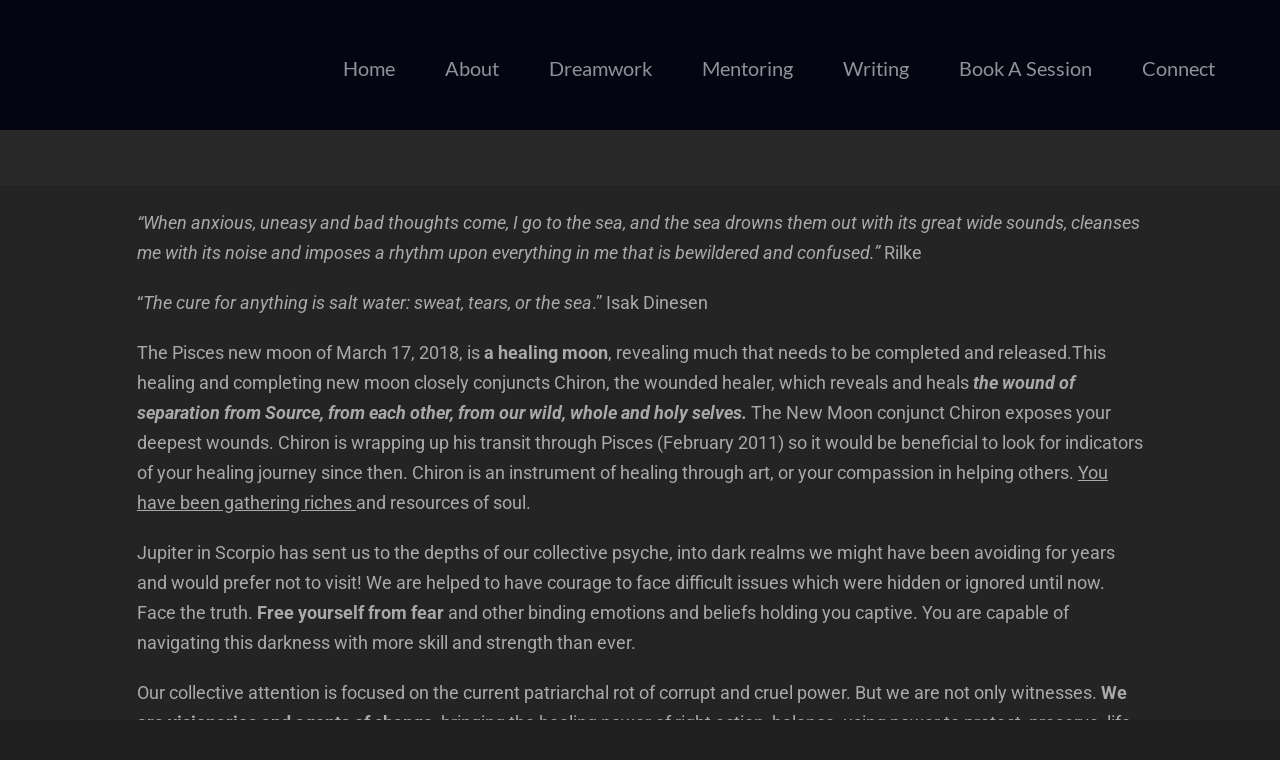

--- FILE ---
content_type: text/html; charset=UTF-8
request_url: https://drmarilyn.org/blog/heal-your-feminine-wounds-ride-the-rising-tide-of-power/
body_size: 12804
content:
<!DOCTYPE html>
<html class="avada-html-layout-wide avada-html-header-position-top avada-is-100-percent-template" lang="en" prefix="og: http://ogp.me/ns# fb: http://ogp.me/ns/fb#">
<head>
	<meta http-equiv="X-UA-Compatible" content="IE=edge" />
	<meta http-equiv="Content-Type" content="text/html; charset=utf-8"/>
	<meta name="viewport" content="width=device-width, initial-scale=1" />
	<meta name='robots' content='index, follow, max-image-preview:large, max-snippet:-1, max-video-preview:-1' />
	<style>img:is([sizes="auto" i], [sizes^="auto," i]) { contain-intrinsic-size: 3000px 1500px }</style>
	
	<!-- This site is optimized with the Yoast SEO plugin v26.4 - https://yoast.com/wordpress/plugins/seo/ -->
	<title>HEAL YOUR FEMININE WOUNDS, RIDE THE RISING TIDE OF POWER - Dr. Marilyn</title>
	<link rel="canonical" href="https://drmarilyn.org/blog/heal-your-feminine-wounds-ride-the-rising-tide-of-power/" />
	<meta property="og:locale" content="en_US" />
	<meta property="og:type" content="article" />
	<meta property="og:title" content="HEAL YOUR FEMININE WOUNDS, RIDE THE RISING TIDE OF POWER - Dr. Marilyn" />
	<meta property="og:description" content="“When anxious, uneasy and bad thoughts come, I go to the sea, and the sea drowns them out with its great wide sounds, cleanses me with its noise and imposes a rhythm upon everything in me that is bewildered and confused.” Rilke “The cure for anything is salt water: sweat, tears, or the sea.” Isak Dinesen The Pisces new moon of March 17, 2018, is a healing moon, revealing much that needs to be completed and released.This healing and completing new moon closely conjuncts Chiron, the wounded healer, which reveals and heals the [...]" />
	<meta property="og:url" content="https://drmarilyn.org/blog/heal-your-feminine-wounds-ride-the-rising-tide-of-power/" />
	<meta property="og:site_name" content="Dr. Marilyn" />
	<meta property="article:publisher" content="https://www.facebook.com/marilyn.steele.963" />
	<meta property="article:published_time" content="2018-03-19T21:01:25+00:00" />
	<meta property="og:image" content="https://drmarilyn.org/wp-content/uploads/2018/03/509609844.jpg" />
	<meta property="og:image:width" content="612" />
	<meta property="og:image:height" content="408" />
	<meta property="og:image:type" content="image/jpeg" />
	<meta name="author" content="Marilyn Steele" />
	<meta name="twitter:card" content="summary_large_image" />
	<meta name="twitter:creator" content="@drmarilynsteele" />
	<meta name="twitter:site" content="@drmarilynsteele" />
	<meta name="twitter:label1" content="Written by" />
	<meta name="twitter:data1" content="Marilyn Steele" />
	<meta name="twitter:label2" content="Est. reading time" />
	<meta name="twitter:data2" content="4 minutes" />
	<script type="application/ld+json" class="yoast-schema-graph">{"@context":"https://schema.org","@graph":[{"@type":"WebPage","@id":"https://drmarilyn.org/blog/heal-your-feminine-wounds-ride-the-rising-tide-of-power/","url":"https://drmarilyn.org/blog/heal-your-feminine-wounds-ride-the-rising-tide-of-power/","name":"HEAL YOUR FEMININE WOUNDS, RIDE THE RISING TIDE OF POWER - Dr. Marilyn","isPartOf":{"@id":"https://drmarilyn.org/#website"},"primaryImageOfPage":{"@id":"https://drmarilyn.org/blog/heal-your-feminine-wounds-ride-the-rising-tide-of-power/#primaryimage"},"image":{"@id":"https://drmarilyn.org/blog/heal-your-feminine-wounds-ride-the-rising-tide-of-power/#primaryimage"},"thumbnailUrl":"https://drmarilyn.org/wp-content/uploads/2018/03/509609844.jpg","datePublished":"2018-03-19T21:01:25+00:00","author":{"@id":"https://drmarilyn.org/#/schema/person/1516712f1b84935d0be0f86950e69496"},"breadcrumb":{"@id":"https://drmarilyn.org/blog/heal-your-feminine-wounds-ride-the-rising-tide-of-power/#breadcrumb"},"inLanguage":"en","potentialAction":[{"@type":"ReadAction","target":["https://drmarilyn.org/blog/heal-your-feminine-wounds-ride-the-rising-tide-of-power/"]}]},{"@type":"ImageObject","inLanguage":"en","@id":"https://drmarilyn.org/blog/heal-your-feminine-wounds-ride-the-rising-tide-of-power/#primaryimage","url":"https://drmarilyn.org/wp-content/uploads/2018/03/509609844.jpg","contentUrl":"https://drmarilyn.org/wp-content/uploads/2018/03/509609844.jpg","width":612,"height":408},{"@type":"BreadcrumbList","@id":"https://drmarilyn.org/blog/heal-your-feminine-wounds-ride-the-rising-tide-of-power/#breadcrumb","itemListElement":[{"@type":"ListItem","position":1,"name":"Home","item":"https://drmarilyn.org/"},{"@type":"ListItem","position":2,"name":"HEAL YOUR FEMININE WOUNDS, RIDE THE RISING TIDE OF POWER"}]},{"@type":"WebSite","@id":"https://drmarilyn.org/#website","url":"https://drmarilyn.org/","name":"Dr. Marilyn","description":"Dream Your New Story","potentialAction":[{"@type":"SearchAction","target":{"@type":"EntryPoint","urlTemplate":"https://drmarilyn.org/?s={search_term_string}"},"query-input":{"@type":"PropertyValueSpecification","valueRequired":true,"valueName":"search_term_string"}}],"inLanguage":"en"},{"@type":"Person","@id":"https://drmarilyn.org/#/schema/person/1516712f1b84935d0be0f86950e69496","name":"Marilyn Steele","image":{"@type":"ImageObject","inLanguage":"en","@id":"https://drmarilyn.org/#/schema/person/image/","url":"https://secure.gravatar.com/avatar/01d729277226c40ace4071257ce4f53f2a4c9f61b75f048779b111a7c863496b?s=96&d=mm&r=g","contentUrl":"https://secure.gravatar.com/avatar/01d729277226c40ace4071257ce4f53f2a4c9f61b75f048779b111a7c863496b?s=96&d=mm&r=g","caption":"Marilyn Steele"},"sameAs":["https://drmarilyn.org"],"url":"https://drmarilyn.org/author/marilyn-steele/"}]}</script>
	<!-- / Yoast SEO plugin. -->


<link rel='dns-prefetch' href='//www.googletagmanager.com' />
<link rel="alternate" type="application/rss+xml" title="Dr. Marilyn &raquo; Feed" href="https://drmarilyn.org/feed/" />
<link rel="alternate" type="application/rss+xml" title="Dr. Marilyn &raquo; Comments Feed" href="https://drmarilyn.org/comments/feed/" />
					<link rel="shortcut icon" href="https://drmarilyn.org/wp-content/uploads/2021/07/fish-favicon.png" type="image/x-icon" />
		
					<!-- Apple Touch Icon -->
			<link rel="apple-touch-icon" sizes="180x180" href="https://drmarilyn.org/wp-content/uploads/2021/07/fish-favicon-2.png">
		
					<!-- Android Icon -->
			<link rel="icon" sizes="192x192" href="https://drmarilyn.org/wp-content/uploads/2021/08/fish-favicon-120s.png">
		
					<!-- MS Edge Icon -->
			<meta name="msapplication-TileImage" content="https://drmarilyn.org/wp-content/uploads/2021/07/cropped-fish-favicon-4.png">
				<link rel="alternate" type="application/rss+xml" title="Dr. Marilyn &raquo; HEAL YOUR FEMININE WOUNDS, RIDE THE RISING TIDE OF POWER Comments Feed" href="https://drmarilyn.org/blog/heal-your-feminine-wounds-ride-the-rising-tide-of-power/feed/" />
					<meta name="description" content="“When anxious, uneasy and bad thoughts come, I go to the sea, and the sea drowns them out with its great wide sounds, cleanses me with its noise and imposes a rhythm upon everything in me that is bewildered and confused.” Rilke

“The cure for anything is salt water: sweat, tears, or the sea.” Isak Dinesen

The"/>
				
		<meta property="og:locale" content="en_US"/>
		<meta property="og:type" content="article"/>
		<meta property="og:site_name" content="Dr. Marilyn"/>
		<meta property="og:title" content="HEAL YOUR FEMININE WOUNDS, RIDE THE RISING TIDE OF POWER - Dr. Marilyn"/>
				<meta property="og:description" content="“When anxious, uneasy and bad thoughts come, I go to the sea, and the sea drowns them out with its great wide sounds, cleanses me with its noise and imposes a rhythm upon everything in me that is bewildered and confused.” Rilke

“The cure for anything is salt water: sweat, tears, or the sea.” Isak Dinesen

The"/>
				<meta property="og:url" content="https://drmarilyn.org/blog/heal-your-feminine-wounds-ride-the-rising-tide-of-power/"/>
										<meta property="article:published_time" content="2018-03-19T21:01:25-06:00"/>
											<meta name="author" content="Marilyn Steele"/>
								<meta property="og:image" content="https://drmarilyn.org/wp-content/uploads/2018/03/509609844.jpg"/>
		<meta property="og:image:width" content="612"/>
		<meta property="og:image:height" content="408"/>
		<meta property="og:image:type" content="image/jpeg"/>
				<link rel='stylesheet' id='mc4wp-form-themes-css' href='https://drmarilyn.org/wp-content/plugins/mailchimp-for-wp/assets/css/form-themes.css?ver=4.10.8' type='text/css' media='all' />
<link rel='stylesheet' id='child-style-css' href='https://drmarilyn.org/wp-content/themes/Avada-Child-Theme/style.css?ver=6.8.3' type='text/css' media='all' />
<link rel='stylesheet' id='fusion-dynamic-css-css' href='https://drmarilyn.org/wp-content/uploads/fusion-styles/27cc76c17cb6983b29fdd08bbf1ddaad.min.css?ver=3.14' type='text/css' media='all' />

<!-- Google tag (gtag.js) snippet added by Site Kit -->
<!-- Google Analytics snippet added by Site Kit -->
<script type="text/javascript" src="https://www.googletagmanager.com/gtag/js?id=G-3HYJV14VP4" id="google_gtagjs-js" async></script>
<script type="text/javascript" id="google_gtagjs-js-after">
/* <![CDATA[ */
window.dataLayer = window.dataLayer || [];function gtag(){dataLayer.push(arguments);}
gtag("set","linker",{"domains":["drmarilyn.org"]});
gtag("js", new Date());
gtag("set", "developer_id.dZTNiMT", true);
gtag("config", "G-3HYJV14VP4");
/* ]]> */
</script>
<link rel="https://api.w.org/" href="https://drmarilyn.org/wp-json/" /><link rel="alternate" title="JSON" type="application/json" href="https://drmarilyn.org/wp-json/wp/v2/posts/2762" /><link rel="EditURI" type="application/rsd+xml" title="RSD" href="https://drmarilyn.org/xmlrpc.php?rsd" />
<meta name="generator" content="WordPress 6.8.3" />
<link rel='shortlink' href='https://drmarilyn.org/?p=2762' />
<link rel="alternate" title="oEmbed (JSON)" type="application/json+oembed" href="https://drmarilyn.org/wp-json/oembed/1.0/embed?url=https%3A%2F%2Fdrmarilyn.org%2Fblog%2Fheal-your-feminine-wounds-ride-the-rising-tide-of-power%2F" />
<link rel="alternate" title="oEmbed (XML)" type="text/xml+oembed" href="https://drmarilyn.org/wp-json/oembed/1.0/embed?url=https%3A%2F%2Fdrmarilyn.org%2Fblog%2Fheal-your-feminine-wounds-ride-the-rising-tide-of-power%2F&#038;format=xml" />
<meta name="generator" content="Site Kit by Google 1.166.0" /><style type="text/css" id="css-fb-visibility">@media screen and (max-width: 640px){.fusion-no-small-visibility{display:none !important;}body .sm-text-align-center{text-align:center !important;}body .sm-text-align-left{text-align:left !important;}body .sm-text-align-right{text-align:right !important;}body .sm-text-align-justify{text-align:justify !important;}body .sm-flex-align-center{justify-content:center !important;}body .sm-flex-align-flex-start{justify-content:flex-start !important;}body .sm-flex-align-flex-end{justify-content:flex-end !important;}body .sm-mx-auto{margin-left:auto !important;margin-right:auto !important;}body .sm-ml-auto{margin-left:auto !important;}body .sm-mr-auto{margin-right:auto !important;}body .fusion-absolute-position-small{position:absolute;top:auto;width:100%;}.awb-sticky.awb-sticky-small{ position: sticky; top: var(--awb-sticky-offset,0); }}@media screen and (min-width: 641px) and (max-width: 1024px){.fusion-no-medium-visibility{display:none !important;}body .md-text-align-center{text-align:center !important;}body .md-text-align-left{text-align:left !important;}body .md-text-align-right{text-align:right !important;}body .md-text-align-justify{text-align:justify !important;}body .md-flex-align-center{justify-content:center !important;}body .md-flex-align-flex-start{justify-content:flex-start !important;}body .md-flex-align-flex-end{justify-content:flex-end !important;}body .md-mx-auto{margin-left:auto !important;margin-right:auto !important;}body .md-ml-auto{margin-left:auto !important;}body .md-mr-auto{margin-right:auto !important;}body .fusion-absolute-position-medium{position:absolute;top:auto;width:100%;}.awb-sticky.awb-sticky-medium{ position: sticky; top: var(--awb-sticky-offset,0); }}@media screen and (min-width: 1025px){.fusion-no-large-visibility{display:none !important;}body .lg-text-align-center{text-align:center !important;}body .lg-text-align-left{text-align:left !important;}body .lg-text-align-right{text-align:right !important;}body .lg-text-align-justify{text-align:justify !important;}body .lg-flex-align-center{justify-content:center !important;}body .lg-flex-align-flex-start{justify-content:flex-start !important;}body .lg-flex-align-flex-end{justify-content:flex-end !important;}body .lg-mx-auto{margin-left:auto !important;margin-right:auto !important;}body .lg-ml-auto{margin-left:auto !important;}body .lg-mr-auto{margin-right:auto !important;}body .fusion-absolute-position-large{position:absolute;top:auto;width:100%;}.awb-sticky.awb-sticky-large{ position: sticky; top: var(--awb-sticky-offset,0); }}</style><style type="text/css">.recentcomments a{display:inline !important;padding:0 !important;margin:0 !important;}</style><meta name="generator" content="Powered by Slider Revolution 6.7.38 - responsive, Mobile-Friendly Slider Plugin for WordPress with comfortable drag and drop interface." />
<script>function setREVStartSize(e){
			//window.requestAnimationFrame(function() {
				window.RSIW = window.RSIW===undefined ? window.innerWidth : window.RSIW;
				window.RSIH = window.RSIH===undefined ? window.innerHeight : window.RSIH;
				try {
					var pw = document.getElementById(e.c).parentNode.offsetWidth,
						newh;
					pw = pw===0 || isNaN(pw) || (e.l=="fullwidth" || e.layout=="fullwidth") ? window.RSIW : pw;
					e.tabw = e.tabw===undefined ? 0 : parseInt(e.tabw);
					e.thumbw = e.thumbw===undefined ? 0 : parseInt(e.thumbw);
					e.tabh = e.tabh===undefined ? 0 : parseInt(e.tabh);
					e.thumbh = e.thumbh===undefined ? 0 : parseInt(e.thumbh);
					e.tabhide = e.tabhide===undefined ? 0 : parseInt(e.tabhide);
					e.thumbhide = e.thumbhide===undefined ? 0 : parseInt(e.thumbhide);
					e.mh = e.mh===undefined || e.mh=="" || e.mh==="auto" ? 0 : parseInt(e.mh,0);
					if(e.layout==="fullscreen" || e.l==="fullscreen")
						newh = Math.max(e.mh,window.RSIH);
					else{
						e.gw = Array.isArray(e.gw) ? e.gw : [e.gw];
						for (var i in e.rl) if (e.gw[i]===undefined || e.gw[i]===0) e.gw[i] = e.gw[i-1];
						e.gh = e.el===undefined || e.el==="" || (Array.isArray(e.el) && e.el.length==0)? e.gh : e.el;
						e.gh = Array.isArray(e.gh) ? e.gh : [e.gh];
						for (var i in e.rl) if (e.gh[i]===undefined || e.gh[i]===0) e.gh[i] = e.gh[i-1];
											
						var nl = new Array(e.rl.length),
							ix = 0,
							sl;
						e.tabw = e.tabhide>=pw ? 0 : e.tabw;
						e.thumbw = e.thumbhide>=pw ? 0 : e.thumbw;
						e.tabh = e.tabhide>=pw ? 0 : e.tabh;
						e.thumbh = e.thumbhide>=pw ? 0 : e.thumbh;
						for (var i in e.rl) nl[i] = e.rl[i]<window.RSIW ? 0 : e.rl[i];
						sl = nl[0];
						for (var i in nl) if (sl>nl[i] && nl[i]>0) { sl = nl[i]; ix=i;}
						var m = pw>(e.gw[ix]+e.tabw+e.thumbw) ? 1 : (pw-(e.tabw+e.thumbw)) / (e.gw[ix]);
						newh =  (e.gh[ix] * m) + (e.tabh + e.thumbh);
					}
					var el = document.getElementById(e.c);
					if (el!==null && el) el.style.height = newh+"px";
					el = document.getElementById(e.c+"_wrapper");
					if (el!==null && el) {
						el.style.height = newh+"px";
						el.style.display = "block";
					}
				} catch(e){
					console.log("Failure at Presize of Slider:" + e)
				}
			//});
		  };</script>
		<script type="text/javascript">
			var doc = document.documentElement;
			doc.setAttribute( 'data-useragent', navigator.userAgent );
		</script>
		
	</head>

<body class="wp-singular post-template-default single single-post postid-2762 single-format-standard wp-theme-Avada wp-child-theme-Avada-Child-Theme fusion-image-hovers fusion-pagination-sizing fusion-button_type-flat fusion-button_span-no fusion-button_gradient-linear avada-image-rollover-circle-no avada-image-rollover-yes avada-image-rollover-direction-fade fusion-body ltr fusion-sticky-header no-tablet-sticky-header no-mobile-sticky-header no-mobile-slidingbar no-mobile-totop fusion-disable-outline fusion-sub-menu-fade mobile-logo-pos-left layout-wide-mode avada-has-boxed-modal-shadow-none layout-scroll-offset-full avada-has-zero-margin-offset-top fusion-top-header menu-text-align-center mobile-menu-design-modern fusion-show-pagination-text fusion-header-layout-v1 avada-responsive avada-footer-fx-none avada-menu-highlight-style-bar fusion-search-form-classic fusion-main-menu-search-dropdown fusion-avatar-square avada-dropdown-styles avada-blog-layout-grid avada-blog-archive-layout-grid avada-header-shadow-no avada-menu-icon-position-left avada-has-megamenu-shadow avada-has-mainmenu-dropdown-divider avada-has-header-100-width avada-has-100-footer avada-has-breadcrumb-mobile-hidden avada-has-titlebar-hide avada-has-pagination-padding avada-flyout-menu-direction-fade avada-ec-views-v1" data-awb-post-id="2762">
		<a class="skip-link screen-reader-text" href="#content">Skip to content</a>

	<div id="boxed-wrapper">
		
		<div id="wrapper" class="fusion-wrapper">
			<div id="home" style="position:relative;top:-1px;"></div>
												<div class="fusion-tb-header"><div class="fusion-fullwidth fullwidth-box fusion-builder-row-1 fusion-flex-container hundred-percent-fullwidth non-hundred-percent-height-scrolling fusion-custom-z-index" style="--link_color: #f2f2f4;--awb-border-radius-top-left:0px;--awb-border-radius-top-right:0px;--awb-border-radius-bottom-right:0px;--awb-border-radius-bottom-left:0px;--awb-z-index:99;--awb-padding-top:25px;--awb-padding-right:65px;--awb-padding-bottom:25px;--awb-padding-left:65px;--awb-padding-top-medium:15px;--awb-padding-right-medium:35px;--awb-padding-bottom-medium:15px;--awb-padding-left-medium:35px;--awb-padding-top-small:15px;--awb-padding-right-small:25px;--awb-padding-bottom-small:15px;--awb-padding-left-small:25px;--awb-margin-bottom:0px;--awb-min-height:60px;--awb-background-color:#030612;--awb-flex-wrap:wrap;" ><div class="fusion-builder-row fusion-row fusion-flex-align-items-center fusion-flex-content-wrap" style="width:calc( 100% + 0px ) !important;max-width:calc( 100% + 0px ) !important;margin-left: calc(-0px / 2 );margin-right: calc(-0px / 2 );"><div class="fusion-layout-column fusion_builder_column fusion-builder-column-0 fusion_builder_column_1_1 1_1 fusion-flex-column" style="--awb-bg-size:cover;--awb-width-large:100%;--awb-margin-top-large:0px;--awb-spacing-right-large:0px;--awb-margin-bottom-large:0px;--awb-spacing-left-large:0px;--awb-width-medium:65%;--awb-order-medium:0;--awb-spacing-right-medium:0px;--awb-spacing-left-medium:0px;--awb-width-small:25%;--awb-order-small:0;--awb-spacing-right-small:0px;--awb-spacing-left-small:0px;"><div class="fusion-column-wrapper fusion-column-has-shadow fusion-flex-justify-content-flex-start fusion-content-layout-column"><nav class="awb-menu awb-menu_row awb-menu_em-hover mobile-mode-collapse-to-button awb-menu_icons-left awb-menu_dc-yes mobile-trigger-fullwidth-off awb-menu_mobile-toggle awb-menu_indent-left mobile-size-full-absolute loading mega-menu-loading awb-menu_desktop awb-menu_dropdown awb-menu_expand-right awb-menu_transition-fade" style="--awb-font-size:20px;--awb-text-transform:none;--awb-gap:50px;--awb-justify-content:flex-end;--awb-items-padding-top:5px;--awb-color:rgba(255,255,255,0.56);--awb-active-color:#ffffff;--awb-submenu-sep-color:rgba(226,226,226,0);--awb-submenu-border-radius-top-left:3px;--awb-submenu-border-radius-top-right:3px;--awb-submenu-border-radius-bottom-right:3px;--awb-submenu-border-radius-bottom-left:3px;--awb-submenu-active-bg:#2176ff;--awb-submenu-active-color:#ffffff;--awb-submenu-text-transform:none;--awb-icons-color:#ffffff;--awb-icons-hover-color:#ffffff;--awb-main-justify-content:flex-start;--awb-mobile-nav-button-align-hor:flex-end;--awb-mobile-bg:#f4f4f4;--awb-mobile-active-bg:#2176ff;--awb-mobile-active-color:#ffffff;--awb-mobile-trigger-font-size:30px;--awb-trigger-padding-right:0px;--awb-trigger-padding-left:0px;--awb-mobile-trigger-color:#ffffff;--awb-mobile-trigger-background-color:rgba(255,255,255,0);--awb-mobile-nav-trigger-bottom-margin:15px;--awb-mobile-sep-color:rgba(0,0,0,0);--awb-justify-title:flex-start;--awb-mobile-justify:flex-start;--awb-mobile-caret-left:auto;--awb-mobile-caret-right:0;--awb-fusion-font-family-typography:&quot;Lato&quot;;--awb-fusion-font-style-typography:normal;--awb-fusion-font-weight-typography:400;--awb-fusion-font-family-submenu-typography:inherit;--awb-fusion-font-style-submenu-typography:normal;--awb-fusion-font-weight-submenu-typography:400;--awb-fusion-font-family-mobile-typography:inherit;--awb-fusion-font-style-mobile-typography:normal;--awb-fusion-font-weight-mobile-typography:400;" aria-label="Main Menu" data-breakpoint="1210" data-count="0" data-transition-type="center" data-transition-time="300" data-expand="right"><button type="button" class="awb-menu__m-toggle awb-menu__m-toggle_no-text" aria-expanded="false" aria-controls="menu-main-menu"><span class="awb-menu__m-toggle-inner"><span class="collapsed-nav-text"><span class="screen-reader-text">Toggle Navigation</span></span><span class="awb-menu__m-collapse-icon awb-menu__m-collapse-icon_no-text"><span class="awb-menu__m-collapse-icon-open awb-menu__m-collapse-icon-open_no-text creative-menu"></span><span class="awb-menu__m-collapse-icon-close awb-menu__m-collapse-icon-close_no-text creative-close"></span></span></span></button><ul id="menu-main-menu" class="fusion-menu awb-menu__main-ul awb-menu__main-ul_row"><li  id="menu-item-2280"  class="menu-item menu-item-type-post_type menu-item-object-page menu-item-home menu-item-2280 awb-menu__li awb-menu__main-li awb-menu__main-li_regular"  data-item-id="2280"><span class="awb-menu__main-background-default awb-menu__main-background-default_center"></span><span class="awb-menu__main-background-active awb-menu__main-background-active_center"></span><a  href="https://drmarilyn.org/" class="awb-menu__main-a awb-menu__main-a_regular"><span class="menu-text">Home</span></a></li><li  id="menu-item-2279"  class="menu-item menu-item-type-post_type menu-item-object-page menu-item-2279 awb-menu__li awb-menu__main-li awb-menu__main-li_regular"  data-item-id="2279"><span class="awb-menu__main-background-default awb-menu__main-background-default_center"></span><span class="awb-menu__main-background-active awb-menu__main-background-active_center"></span><a  href="https://drmarilyn.org/about/" class="awb-menu__main-a awb-menu__main-a_regular"><span class="menu-text">About</span></a></li><li  id="menu-item-2277"  class="menu-item menu-item-type-post_type menu-item-object-page menu-item-2277 awb-menu__li awb-menu__main-li awb-menu__main-li_regular"  data-item-id="2277"><span class="awb-menu__main-background-default awb-menu__main-background-default_center"></span><span class="awb-menu__main-background-active awb-menu__main-background-active_center"></span><a  href="https://drmarilyn.org/dreamwork/" class="awb-menu__main-a awb-menu__main-a_regular"><span class="menu-text">Dreamwork</span></a></li><li  id="menu-item-2275"  class="menu-item menu-item-type-post_type menu-item-object-page menu-item-2275 awb-menu__li awb-menu__main-li awb-menu__main-li_regular"  data-item-id="2275"><span class="awb-menu__main-background-default awb-menu__main-background-default_center"></span><span class="awb-menu__main-background-active awb-menu__main-background-active_center"></span><a  href="https://drmarilyn.org/mentoring/" class="awb-menu__main-a awb-menu__main-a_regular"><span class="menu-text">Mentoring</span></a></li><li  id="menu-item-2278"  class="menu-item menu-item-type-post_type menu-item-object-page menu-item-2278 awb-menu__li awb-menu__main-li awb-menu__main-li_regular"  data-item-id="2278"><span class="awb-menu__main-background-default awb-menu__main-background-default_center"></span><span class="awb-menu__main-background-active awb-menu__main-background-active_center"></span><a  href="https://drmarilyn.org/writing/" class="awb-menu__main-a awb-menu__main-a_regular"><span class="menu-text">Writing</span></a></li><li  id="menu-item-2912"  class="menu-item menu-item-type-custom menu-item-object-custom menu-item-2912 awb-menu__li awb-menu__main-li awb-menu__main-li_regular"  data-item-id="2912"><span class="awb-menu__main-background-default awb-menu__main-background-default_center"></span><span class="awb-menu__main-background-active awb-menu__main-background-active_center"></span><a  target="_blank" rel="noopener noreferrer" href="https://calendly.com/drmarilynsteele" class="awb-menu__main-a awb-menu__main-a_regular"><span class="menu-text">Book A Session</span></a></li><li  id="menu-item-16"  class="menu-item menu-item-type-post_type menu-item-object-page menu-item-16 awb-menu__li awb-menu__main-li awb-menu__main-li_regular"  data-item-id="16"><span class="awb-menu__main-background-default awb-menu__main-background-default_center"></span><span class="awb-menu__main-background-active awb-menu__main-background-active_center"></span><a  href="https://drmarilyn.org/connect/" class="awb-menu__main-a awb-menu__main-a_regular"><span class="menu-text">Connect</span></a></li></ul></nav></div></div></div></div>
</div>		<div id="sliders-container" class="fusion-slider-visibility">
					</div>
											
			
						<main id="main" class="clearfix width-100">
				<div class="fusion-row" style="max-width:100%;">

<section id="content" style="width: 100%;">
									<div id="post-2762" class="post-2762 post type-post status-publish format-standard has-post-thumbnail hentry category-baby-boomers category-blog category-divine-feminine category-eco-feminism category-ecopsychology category-feminine-power category-feminism category-happiness category-jungian-psychology category-womens-leadership tag-metoo tag-timesup">

				<div class="post-content">
					<div class="fusion-fullwidth fullwidth-box fusion-builder-row-2 fusion-flex-container nonhundred-percent-fullwidth non-hundred-percent-height-scrolling" style="--awb-border-radius-top-left:0px;--awb-border-radius-top-right:0px;--awb-border-radius-bottom-right:0px;--awb-border-radius-bottom-left:0px;--awb-flex-wrap:wrap;" ><div class="fusion-builder-row fusion-row fusion-flex-align-items-flex-start fusion-flex-content-wrap" style="max-width:calc( 1170px + 0px );margin-left: calc(-0px / 2 );margin-right: calc(-0px / 2 );"><div class="fusion-layout-column fusion_builder_column fusion-builder-column-1 fusion_builder_column_1_1 1_1 fusion-flex-column" style="--awb-padding-top:2%;--awb-padding-right:7%;--awb-padding-left:7%;--awb-bg-size:cover;--awb-width-large:100%;--awb-margin-top-large:0px;--awb-spacing-right-large:0px;--awb-margin-bottom-large:6%;--awb-spacing-left-large:0px;--awb-width-medium:100%;--awb-spacing-right-medium:0px;--awb-spacing-left-medium:0px;--awb-width-small:100%;--awb-spacing-right-small:0px;--awb-spacing-left-small:0px;"><div class="fusion-column-wrapper fusion-column-has-shadow fusion-flex-justify-content-flex-start fusion-content-layout-column"><div class="fusion-content-tb fusion-content-tb-1"><p><em>“When anxious, uneasy and bad thoughts come, I go to the sea, and the sea drowns them out with its great wide sounds, cleanses me with its noise and imposes a rhythm upon everything in me that is bewildered and confused.” </em>Rilke</p>
<p>“<em>The cure for anything is salt water: sweat, tears, or the sea</em>.” Isak Dinesen</p>
<p>The Pisces new moon of March 17, 2018, is <strong>a healing moon</strong>, revealing much that needs to be completed and released.This healing and completing new moon closely conjuncts Chiron, the wounded healer, which reveals and heals <strong><em>the wound of separation from Source, from each other, from our wild, whole and holy selves.</em></strong> The New Moon conjunct Chiron exposes your deepest wounds. Chiron is wrapping up his transit through Pisces (February 2011) so it would be beneficial to look for indicators of your healing journey since then. Chiron is an instrument of healing through art, or your compassion in helping others. <u>You have been gathering riches </u>and resources of soul.</p>
<p>Jupiter in Scorpio has sent us to the depths of our collective psyche, into dark realms we might have been avoiding for years and would prefer not to visit! We are helped to have courage to face difficult issues which were hidden or ignored until now. Face the truth. <strong>Free yourself from fear</strong> and other binding emotions and beliefs holding you captive. You are capable of navigating this darkness with more skill and strength than ever.</p>
<p>Our collective attention is focused on the current patriarchal rot of corrupt and cruel power. But we are not only witnesses. <strong>We are visionaries and agents of change</strong>, bringing the healing power of right action, balance, using power to protect, preserve, life.</p>
<p><strong><em> </em></strong><strong><em>Slow down. Reflect. Have compassion for yourself and others</em></strong>. There is the potential for great healing now. If you are feeling the pain of an old, old wound, open your heart. Be aware we are all together, in oceanic oneness, swept up in an ongoing process of personal and collective evolution. Challenged mightily to surrender the old story. Let it wash away to make space for the new. <strong><em>Accept and allow</em></strong>.</p>
<p>If you feel you are slogging around in soggy, damp, emotional ground, be aware of the fertile soil for new beginnings. There is every opportunity and many allies for the healing now of very old wounds, or those sufferings perhaps ignored for the last seven years. <strong><em>Allow and accept</em></strong> the tides, the waves of feeling, to wash over and through you. You will soon be spurred on to take action for your success.</p>
<p>This is a good time to break away from a job that does not bring you happiness and success, or relationships that squash your self expression and freedom. Go inward. Trust your instincts. <strong><em>The wounds not yet healed</em></strong> are revealed and brought up for transformation. The challenge is to face them while embracing and celebrating all you have been through. What you have learned. How brave and strong you have become.</p>
<p>“<em>Take stock of what you have achieved. Celebrate the completion of tasks. Be joyful. Ask for guidance. Build community. And make sure you don’t ignore the gifts you’ve been given or refuse help when offered</em>.” (Donna Woodwell, <em>Donna Philosophica)</em></p>
<p><em> </em>As events of this new moon unfold, accept this may be a vulnerable and painful time. Nurture yourself. Ask<em>:</em></p>
<p><em>        ~</em><strong>What small step do I need to take next</strong><em>?</em></p>
<p><strong>         ~What milestone in my life can I celebrate?</strong></p>
<p>~<strong>What difficulties, obstacles, suffering have I managed to surmount, overcome, endure</strong>?</p>
<p><strong>          ~What gifts and lessons am I grateful for</strong>?</p>
<p><strong>          ~What seeds can I feel pushing through to be cultivated?</strong></p>
<p><strong> </strong>In a paradox of <strong><em>surrender</em></strong> (accept and allow) and <strong>taking action</strong>, we trust that we are being directed to the truest, most expanded version of ourselves. Focus on your most deeply held ideals, what you want for the long term.</p>
<p>Here is the opening to take a deep dive into the deeper intelligence permeating all life. Perhaps you are learning to breathe underwater. This is a very good time to sink into your Dreaming, to go inward. If you would like some assistance navigating, breathing underwater, exploring the deep water, reading the tides, call or write: drmsteele@gmail.com, 510-540-0777 for a complimentary 20 minute discovery session.</p>
<p>Surrender your burdens knowing that <strong><em>you are held by the limitless ocean of possibilities.</em></strong> Feel the compassion and acceptance of what is. <em>Forgive yourself. Forgive others.</em> So much is being offered for your awakening and healing.</p>
<p>Chiron has been in the Feminine water sign of Pisces for seven years, facilitating the <strong>healing of women</strong>. As individuals reveal the secrets of their victimization, the repression of the Feminine for millennia, wholeness – holiness – is restored. The <strong>Feminine wounds have been revealed, awakened, heard and seen</strong>. They are being healed. And a <em>powerful reconciliation of feminine and masculine</em> energies is powerfully underway.</p>
<p>On Tuesday, the Spring Equinox, light and dark will be balanced. Persephone will rise from the underworld. And Aries begins the new year of the zodiac, bringing the fire of action to our new beginnings. The Sabian symbol for this day: <em>A woman just risen from the sea. A seal is embracing her.</em></p>
<p><em> </em>Maybe this is a Selkie (according to Celtic mythology), bringing her back the skin of her power and magic. Are you ready to reclaim the stolen skin of your power and magic?</p>
<p>&nbsp;</p>
</div><div class="fusion-sharing-box fusion-sharing-box-1 boxed-icons has-taglines layout-floated layout-medium-floated layout-small-floated" style="background-color:#3e3e3e;--awb-layout:row;--awb-alignment-small:space-between;" data-title="HEAL YOUR FEMININE WOUNDS, RIDE THE RISING TIDE OF POWER" data-description="“When anxious, uneasy and bad thoughts come, I go to the sea, and the sea drowns them out with its great wide sounds, cleanses me with its noise and imposes a rhythm upon everything in me that is bewildered and confused.” Rilke

“The cure for anything is salt water: sweat, tears, or the sea.” Isak Dinesen

The" data-link="https://drmarilyn.org/blog/heal-your-feminine-wounds-ride-the-rising-tide-of-power/"><h4 class="tagline" style="color:#ffffff;">Share This Story, Choose Your Platform!</h4><div class="fusion-social-networks sharingbox-shortcode-icon-wrapper sharingbox-shortcode-icon-wrapper-1 boxed-icons"><span><a href="https://www.facebook.com/sharer.php?u=https%3A%2F%2Fdrmarilyn.org%2Fblog%2Fheal-your-feminine-wounds-ride-the-rising-tide-of-power%2F&amp;t=HEAL%20YOUR%20FEMININE%20WOUNDS%2C%20RIDE%20THE%20RISING%20TIDE%20OF%20POWER" target="_blank" rel="noreferrer" title="Facebook" aria-label="Facebook" data-placement="top" data-toggle="tooltip" data-title="Facebook"><i class="fusion-social-network-icon fusion-tooltip fusion-facebook awb-icon-facebook" style="color:#919191;background-color:#4b4e4f;border-color:#4b4e4f;border-radius:50%;" aria-hidden="true"></i></a></span><span><a href="https://x.com/intent/post?text=HEAL%20YOUR%20FEMININE%20WOUNDS%2C%20RIDE%20THE%20RISING%20TIDE%20OF%20POWER&amp;url=https%3A%2F%2Fdrmarilyn.org%2Fblog%2Fheal-your-feminine-wounds-ride-the-rising-tide-of-power%2F" target="_blank" rel="noopener noreferrer" title="X" aria-label="X" data-placement="top" data-toggle="tooltip" data-title="X"><i class="fusion-social-network-icon fusion-tooltip fusion-twitter awb-icon-twitter" style="color:#919191;background-color:#4b4e4f;border-color:#4b4e4f;border-radius:50%;" aria-hidden="true"></i></a></span><span><a href="https://www.linkedin.com/shareArticle?mini=true&amp;url=https%3A%2F%2Fdrmarilyn.org%2Fblog%2Fheal-your-feminine-wounds-ride-the-rising-tide-of-power%2F&amp;title=HEAL%20YOUR%20FEMININE%20WOUNDS%2C%20RIDE%20THE%20RISING%20TIDE%20OF%20POWER&amp;summary=%E2%80%9CWhen%20anxious%2C%20uneasy%20and%20bad%20thoughts%20come%2C%20I%20go%20to%20the%20sea%2C%20and%20the%20sea%20drowns%20them%20out%20with%20its%20great%20wide%20sounds%2C%20cleanses%20me%20with%20its%20noise%20and%20imposes%20a%20rhythm%20upon%20everything%20in%20me%20that%20is%20bewildered%20and%20confused.%E2%80%9D%20Rilke%0A%0A%E2%80%9CThe%20cure%20for%20anything%20is%20salt%20water%3A%20sweat%2C%20tears%2C%20or%20the%20sea.%E2%80%9D%20Isak%20Dinesen%0A%0AThe" target="_blank" rel="noopener noreferrer" title="LinkedIn" aria-label="LinkedIn" data-placement="top" data-toggle="tooltip" data-title="LinkedIn"><i class="fusion-social-network-icon fusion-tooltip fusion-linkedin awb-icon-linkedin" style="color:#919191;background-color:#4b4e4f;border-color:#4b4e4f;border-radius:50%;" aria-hidden="true"></i></a></span><span><a href="https://api.whatsapp.com/send?text=https%3A%2F%2Fdrmarilyn.org%2Fblog%2Fheal-your-feminine-wounds-ride-the-rising-tide-of-power%2F" target="_blank" rel="noopener noreferrer" title="WhatsApp" aria-label="WhatsApp" data-placement="top" data-toggle="tooltip" data-title="WhatsApp"><i class="fusion-social-network-icon fusion-tooltip fusion-whatsapp awb-icon-whatsapp" style="color:#919191;background-color:#4b4e4f;border-color:#4b4e4f;border-radius:50%;" aria-hidden="true"></i></a></span><span><a href="https://www.tumblr.com/share/link?url=https%3A%2F%2Fdrmarilyn.org%2Fblog%2Fheal-your-feminine-wounds-ride-the-rising-tide-of-power%2F&amp;name=HEAL%20YOUR%20FEMININE%20WOUNDS%2C%20RIDE%20THE%20RISING%20TIDE%20OF%20POWER&amp;description=%E2%80%9CWhen%20anxious%2C%20uneasy%20and%20bad%20thoughts%20come%2C%20I%20go%20to%20the%20sea%2C%20and%20the%20sea%20drowns%20them%20out%20with%20its%20great%20wide%20sounds%2C%20cleanses%20me%20with%20its%20noise%20and%20imposes%20a%20rhythm%20upon%20everything%20in%20me%20that%20is%20bewildered%20and%20confused.%E2%80%9D%20Rilke%0A%0A%E2%80%9CThe%20cure%20for%20anything%20is%20salt%20water%3A%20sweat%2C%20tears%2C%20or%20the%20sea.%E2%80%9D%20Isak%20Dinesen%0A%0AThe" target="_blank" rel="noopener noreferrer" title="Tumblr" aria-label="Tumblr" data-placement="top" data-toggle="tooltip" data-title="Tumblr"><i class="fusion-social-network-icon fusion-tooltip fusion-tumblr awb-icon-tumblr" style="color:#919191;background-color:#4b4e4f;border-color:#4b4e4f;border-radius:50%;" aria-hidden="true"></i></a></span><span><a href="https://pinterest.com/pin/create/button/?url=https%3A%2F%2Fdrmarilyn.org%2Fblog%2Fheal-your-feminine-wounds-ride-the-rising-tide-of-power%2F&amp;description=%E2%80%9CWhen%20anxious%2C%20uneasy%20and%20bad%20thoughts%20come%2C%20I%20go%20to%20the%20sea%2C%20and%20the%20sea%20drowns%20them%20out%20with%20its%20great%20wide%20sounds%2C%20cleanses%20me%20with%20its%20noise%20and%20imposes%20a%20rhythm%20upon%20everything%20in%20me%20that%20is%20bewildered%20and%20confused.%E2%80%9D%20Rilke%0A%0A%E2%80%9CThe%20cure%20for%20anything%20is%20salt%20water%3A%20sweat%2C%20tears%2C%20or%20the%20sea.%E2%80%9D%20Isak%20Dinesen%0A%0AThe&amp;media=" target="_blank" rel="noopener noreferrer" title="Pinterest" aria-label="Pinterest" data-placement="top" data-toggle="tooltip" data-title="Pinterest"><i class="fusion-social-network-icon fusion-tooltip fusion-pinterest awb-icon-pinterest" style="color:#919191;background-color:#4b4e4f;border-color:#4b4e4f;border-radius:50%;" aria-hidden="true"></i></a></span><span><a href="https://vkontakte.ru/share.php?url=https%3A%2F%2Fdrmarilyn.org%2Fblog%2Fheal-your-feminine-wounds-ride-the-rising-tide-of-power%2F&amp;title=HEAL%20YOUR%20FEMININE%20WOUNDS%2C%20RIDE%20THE%20RISING%20TIDE%20OF%20POWER&amp;description=%E2%80%9CWhen%20anxious%2C%20uneasy%20and%20bad%20thoughts%20come%2C%20I%20go%20to%20the%20sea%2C%20and%20the%20sea%20drowns%20them%20out%20with%20its%20great%20wide%20sounds%2C%20cleanses%20me%20with%20its%20noise%20and%20imposes%20a%20rhythm%20upon%20everything%20in%20me%20that%20is%20bewildered%20and%20confused.%E2%80%9D%20Rilke%0A%0A%E2%80%9CThe%20cure%20for%20anything%20is%20salt%20water%3A%20sweat%2C%20tears%2C%20or%20the%20sea.%E2%80%9D%20Isak%20Dinesen%0A%0AThe" target="_blank" rel="noopener noreferrer" title="Vk" aria-label="Vk" data-placement="top" data-toggle="tooltip" data-title="Vk"><i class="fusion-social-network-icon fusion-tooltip fusion-vk awb-icon-vk" style="color:#919191;background-color:#4b4e4f;border-color:#4b4e4f;border-radius:50%;" aria-hidden="true"></i></a></span><span><a href="mailto:?subject=HEAL%20YOUR%20FEMININE%20WOUNDS%2C%20RIDE%20THE%20RISING%20TIDE%20OF%20POWER&amp;body=https%3A%2F%2Fdrmarilyn.org%2Fblog%2Fheal-your-feminine-wounds-ride-the-rising-tide-of-power%2F" target="_self" title="Email" aria-label="Email" data-placement="top" data-toggle="tooltip" data-title="Email"><i class="fusion-social-network-icon fusion-tooltip fusion-mail awb-icon-mail" style="color:#919191;background-color:#4b4e4f;border-color:#4b4e4f;border-radius:50%;" aria-hidden="true"></i></a></span></div></div></div></div></div></div>
				</div>
			</div>
			</section>
						
					</div>  <!-- fusion-row -->
				</main>  <!-- #main -->
				
				
								
					<div class="fusion-tb-footer fusion-footer"><div class="fusion-footer-widget-area fusion-widget-area"><div class="fusion-fullwidth fullwidth-box fusion-builder-row-3 fusion-flex-container nonhundred-percent-fullwidth non-hundred-percent-height-scrolling" style="--awb-border-sizes-top:0px;--awb-border-sizes-bottom:0px;--awb-border-sizes-left:0px;--awb-border-sizes-right:0px;--awb-border-radius-top-left:0px;--awb-border-radius-top-right:0px;--awb-border-radius-bottom-right:0px;--awb-border-radius-bottom-left:0px;--awb-padding-top:20px;--awb-padding-bottom:20px;--awb-padding-top-small:20px;--awb-background-color:#6f2b4b;--awb-flex-wrap:wrap;" ><div class="fusion-builder-row fusion-row fusion-flex-align-items-flex-start fusion-flex-content-wrap" style="max-width:1216.8px;margin-left: calc(-4% / 2 );margin-right: calc(-4% / 2 );"><div class="fusion-layout-column fusion_builder_column fusion-builder-column-2 fusion_builder_column_1_3 1_3 fusion-flex-column" style="--awb-bg-size:cover;--awb-width-large:33.333333333333%;--awb-margin-top-large:0px;--awb-spacing-right-large:5.76%;--awb-margin-bottom-large:0px;--awb-spacing-left-large:5.76%;--awb-width-medium:100%;--awb-order-medium:0;--awb-spacing-right-medium:1.92%;--awb-spacing-left-medium:1.92%;--awb-width-small:100%;--awb-order-small:0;--awb-spacing-right-small:1.92%;--awb-spacing-left-small:1.92%;"><div class="fusion-column-wrapper fusion-column-has-shadow fusion-flex-justify-content-flex-start fusion-content-layout-column"><div class="fusion-image-element " style="text-align:center;--awb-max-width:100%;--awb-caption-title-font-family:var(--h2_typography-font-family);--awb-caption-title-font-weight:var(--h2_typography-font-weight);--awb-caption-title-font-style:var(--h2_typography-font-style);--awb-caption-title-size:var(--h2_typography-font-size);--awb-caption-title-transform:var(--h2_typography-text-transform);--awb-caption-title-line-height:var(--h2_typography-line-height);--awb-caption-title-letter-spacing:var(--h2_typography-letter-spacing);"><span class=" fusion-imageframe imageframe-none imageframe-1 hover-type-none"><img decoding="async" width="300" height="300" title="Marilyn Steel" src="https://drmarilyn.org/wp-content/uploads/2022/01/Marilyn-Steel-1.png" data-orig-src="https://drmarilyn.org/wp-content/uploads/2022/01/Marilyn-Steel-1-300x300.png" alt class="lazyload img-responsive wp-image-2844" srcset="data:image/svg+xml,%3Csvg%20xmlns%3D%27http%3A%2F%2Fwww.w3.org%2F2000%2Fsvg%27%20width%3D%27350%27%20height%3D%27350%27%20viewBox%3D%270%200%20350%20350%27%3E%3Crect%20width%3D%27350%27%20height%3D%27350%27%20fill-opacity%3D%220%22%2F%3E%3C%2Fsvg%3E" data-srcset="https://drmarilyn.org/wp-content/uploads/2022/01/Marilyn-Steel-1-200x200.png 200w, https://drmarilyn.org/wp-content/uploads/2022/01/Marilyn-Steel-1.png 350w" data-sizes="auto" data-orig-sizes="(max-width: 1024px) 100vw, (max-width: 640px) 100vw, 300px" /></span></div></div></div><div class="fusion-layout-column fusion_builder_column fusion-builder-column-3 fusion_builder_column_2_3 2_3 fusion-flex-column" style="--awb-bg-size:cover;--awb-width-large:66.666666666667%;--awb-margin-top-large:0px;--awb-spacing-right-large:2.88%;--awb-margin-bottom-large:0px;--awb-spacing-left-large:2.88%;--awb-width-medium:100%;--awb-order-medium:0;--awb-spacing-right-medium:1.92%;--awb-spacing-left-medium:1.92%;--awb-width-small:100%;--awb-order-small:0;--awb-spacing-right-small:1.92%;--awb-spacing-left-small:1.92%;"><div class="fusion-column-wrapper fusion-column-has-shadow fusion-flex-justify-content-flex-start fusion-content-layout-column"><div class="fusion-text fusion-text-1 fusion-text-no-margin" style="--awb-margin-top:30px;--awb-margin-bottom:30px;"><p style="text-align: center; color: #d3d3d1;"><span style="font-size: 44px; color: #f2f2f4; font-family: var(--body_typography-font-family); font-style: var(--body_typography-font-style,normal); font-weight: var(--body_typography-font-weight); letter-spacing: var(--body_typography-letter-spacing);"><span style="color: #fffcfc;">Find your path of Feminine power by learning to listen to the ear of your heart, navigating by dream, synchronicity, and intuition. </span></span></p>
<p><span style="color: #fffcfc;">Add your name and email below to join my mailing list &amp; get a access to the video, <em>The Heartbeat of Mother Earth Summit</em> with Jocelyn Mercado!</span></p>
</div><div class="fusion-text fusion-text-2" style="--awb-text-color:#000000;--awb-margin-right:30%;--awb-margin-left:30%;"><script>(function() {
	window.mc4wp = window.mc4wp || {
		listeners: [],
		forms: {
			on: function(evt, cb) {
				window.mc4wp.listeners.push(
					{
						event   : evt,
						callback: cb
					}
				);
			}
		}
	}
})();
</script><!-- Mailchimp for WordPress v4.10.8 - https://wordpress.org/plugins/mailchimp-for-wp/ --><form id="mc4wp-form-1" class="mc4wp-form mc4wp-form-2842 mc4wp-form-theme mc4wp-form-theme-blue" method="post" data-id="2842" data-name="WebsiteHomePage2024" ><div class="mc4wp-form-fields"><div style="text-align: center;"><p><input name="FNAME" required="" type="text" placeholder="First Name" /></p>
<p style="text-align: center;"><input name="EMAIL" required="" type="email" placeholder="Email Address" /></p>
<p style="text-align: center;"><input type="submit" value="GET ACCESS" /></p></div></div><label style="display: none !important;">Leave this field empty if you're human: <input type="text" name="_mc4wp_honeypot" value="" tabindex="-1" autocomplete="off" /></label><input type="hidden" name="_mc4wp_timestamp" value="1764415574" /><input type="hidden" name="_mc4wp_form_id" value="2842" /><input type="hidden" name="_mc4wp_form_element_id" value="mc4wp-form-1" /><div class="mc4wp-response"></div></form><!-- / Mailchimp for WordPress Plugin -->
</div></div></div></div></div><div class="fusion-fullwidth fullwidth-box fusion-builder-row-4 fusion-flex-container fusion-parallax-none hundred-percent-fullwidth non-hundred-percent-height-scrolling lazyload" style="--awb-border-color:#030612;--awb-border-radius-top-left:0px;--awb-border-radius-top-right:0px;--awb-border-radius-bottom-right:0px;--awb-border-radius-bottom-left:0px;--awb-padding-top:0px;--awb-padding-right:60px;--awb-padding-bottom:20px;--awb-padding-left:60px;--awb-margin-top:0px;--awb-background-color:#2b0d18;--awb-background-size:cover;--awb-flex-wrap:wrap;" data-bg="https://drmarilyn.org/wp-content/uploads/2021/08/home-footer-1-copy.jpg" ><div class="fusion-builder-row fusion-row fusion-flex-align-items-center fusion-flex-content-wrap" style="width:104% !important;max-width:104% !important;margin-left: calc(-4% / 2 );margin-right: calc(-4% / 2 );"><div class="fusion-layout-column fusion_builder_column fusion-builder-column-4 fusion_builder_column_3_4 3_4 fusion-flex-column" style="--awb-bg-size:cover;--awb-width-large:75%;--awb-margin-top-large:0px;--awb-spacing-right-large:2.56%;--awb-margin-bottom-large:0px;--awb-spacing-left-large:2.56%;--awb-width-medium:100%;--awb-order-medium:0;--awb-spacing-right-medium:1.92%;--awb-spacing-left-medium:1.92%;--awb-width-small:100%;--awb-order-small:0;--awb-spacing-right-small:1.92%;--awb-spacing-left-small:1.92%;"><div class="fusion-column-wrapper fusion-column-has-shadow fusion-flex-justify-content-flex-start fusion-content-layout-column"><div class="fusion-text fusion-text-3 md-text-align-center sm-text-align-center fusion-text-no-margin" style="--awb-content-alignment:left;--awb-font-size:15px;--awb-text-color:#e4e3e5;--awb-margin-top:30px;--awb-margin-bottom:30px;"><p>© Copyright 2012 - 2025 |  Dr. Marilyn Steele |  <a href='http://drmarilyn.org/privacy-policy/' target='_blank'>Privacy</a> | Website glitter from Jacqueline von Edelberg  |  <a href='http://jvedelberg.com/' target='_blank'>JVEdelberg.com</a></p>
</div></div></div><div class="fusion-layout-column fusion_builder_column fusion-builder-column-5 fusion_builder_column_1_4 1_4 fusion-flex-column" style="--awb-bg-size:cover;--awb-width-large:25%;--awb-margin-top-large:0px;--awb-spacing-right-large:7.68%;--awb-margin-bottom-large:0px;--awb-spacing-left-large:7.68%;--awb-width-medium:100%;--awb-order-medium:0;--awb-spacing-right-medium:1.92%;--awb-spacing-left-medium:1.92%;--awb-width-small:100%;--awb-order-small:0;--awb-spacing-right-small:1.92%;--awb-spacing-left-small:1.92%;"><div class="fusion-column-wrapper fusion-column-has-shadow fusion-flex-justify-content-flex-start fusion-content-layout-column"><div class="fusion-social-links fusion-social-links-1" style="--awb-margin-top:0px;--awb-margin-right:0px;--awb-margin-bottom:0px;--awb-margin-left:0px;--awb-alignment:right;--awb-box-border-top:0px;--awb-box-border-right:0px;--awb-box-border-bottom:0px;--awb-box-border-left:0px;--awb-icon-colors-hover:rgba(62,62,62,0.8);--awb-box-colors-hover:rgba(56,56,56,0.8);--awb-box-border-color:var(--awb-color3);--awb-box-border-color-hover:var(--awb-color4);--awb-alignment-medium:center;"><div class="fusion-social-networks color-type-custom"><div class="fusion-social-networks-wrapper"><a class="fusion-social-network-icon fusion-tooltip fusion-linkedin awb-icon-linkedin" style="color:#F2F2F4;font-size:20px;" data-placement="top" data-title="LinkedIn" data-toggle="tooltip" title="LinkedIn" aria-label="linkedin" target="_blank" rel="noopener noreferrer" href="https://www.linkedin.com/in/marilynsteele/"></a><a class="fusion-social-network-icon fusion-tooltip fusion-facebook awb-icon-facebook" style="color:#F2F2F4;font-size:20px;" data-placement="top" data-title="Facebook" data-toggle="tooltip" title="Facebook" aria-label="facebook" target="_blank" rel="noopener noreferrer" href="https://www.facebook.com/marilyn.steele.963 "></a><a class="fusion-social-network-icon fusion-tooltip fusion-twitter awb-icon-twitter" style="color:#F2F2F4;font-size:20px;" data-placement="top" data-title="X" data-toggle="tooltip" title="X" aria-label="twitter" target="_blank" rel="noopener noreferrer" href=" https://twitter.com/drmarilynsteele"></a><a class="fusion-social-network-icon fusion-tooltip fusion-mail awb-icon-mail" style="color:#F2F2F4;font-size:20px;" data-placement="top" data-title="Email" data-toggle="tooltip" title="Email" aria-label="mail" target="_blank" rel="noopener noreferrer" href="mailto:&#105;&#110;f&#111;&#064;&#100;r&#109;&#097;r&#105;l&#121;&#110;&#046;&#111;&#114;g"></a></div></div></div></div></div></div></div>
</div></div>
																</div> <!-- wrapper -->
		</div> <!-- #boxed-wrapper -->
				<a class="fusion-one-page-text-link fusion-page-load-link" tabindex="-1" href="#" aria-hidden="true">Page load link</a>

		<div class="avada-footer-scripts">
			<script type="text/javascript">var fusionNavIsCollapsed=function(e){var t,n;window.innerWidth<=e.getAttribute("data-breakpoint")?(e.classList.add("collapse-enabled"),e.classList.remove("awb-menu_desktop"),e.classList.contains("expanded")||window.dispatchEvent(new CustomEvent("fusion-mobile-menu-collapsed",{detail:{nav:e}})),(n=e.querySelectorAll(".menu-item-has-children.expanded")).length&&n.forEach(function(e){e.querySelector(".awb-menu__open-nav-submenu_mobile").setAttribute("aria-expanded","false")})):(null!==e.querySelector(".menu-item-has-children.expanded .awb-menu__open-nav-submenu_click")&&e.querySelector(".menu-item-has-children.expanded .awb-menu__open-nav-submenu_click").click(),e.classList.remove("collapse-enabled"),e.classList.add("awb-menu_desktop"),null!==e.querySelector(".awb-menu__main-ul")&&e.querySelector(".awb-menu__main-ul").removeAttribute("style")),e.classList.add("no-wrapper-transition"),clearTimeout(t),t=setTimeout(()=>{e.classList.remove("no-wrapper-transition")},400),e.classList.remove("loading")},fusionRunNavIsCollapsed=function(){var e,t=document.querySelectorAll(".awb-menu");for(e=0;e<t.length;e++)fusionNavIsCollapsed(t[e])};function avadaGetScrollBarWidth(){var e,t,n,l=document.createElement("p");return l.style.width="100%",l.style.height="200px",(e=document.createElement("div")).style.position="absolute",e.style.top="0px",e.style.left="0px",e.style.visibility="hidden",e.style.width="200px",e.style.height="150px",e.style.overflow="hidden",e.appendChild(l),document.body.appendChild(e),t=l.offsetWidth,e.style.overflow="scroll",t==(n=l.offsetWidth)&&(n=e.clientWidth),document.body.removeChild(e),jQuery("html").hasClass("awb-scroll")&&10<t-n?10:t-n}fusionRunNavIsCollapsed(),window.addEventListener("fusion-resize-horizontal",fusionRunNavIsCollapsed);</script>
		<script>
			window.RS_MODULES = window.RS_MODULES || {};
			window.RS_MODULES.modules = window.RS_MODULES.modules || {};
			window.RS_MODULES.waiting = window.RS_MODULES.waiting || [];
			window.RS_MODULES.defered = true;
			window.RS_MODULES.moduleWaiting = window.RS_MODULES.moduleWaiting || {};
			window.RS_MODULES.type = 'compiled';
		</script>
		<script type="speculationrules">
{"prefetch":[{"source":"document","where":{"and":[{"href_matches":"\/*"},{"not":{"href_matches":["\/wp-*.php","\/wp-admin\/*","\/wp-content\/uploads\/*","\/wp-content\/*","\/wp-content\/plugins\/*","\/wp-content\/themes\/Avada-Child-Theme\/*","\/wp-content\/themes\/Avada\/*","\/*\\?(.+)"]}},{"not":{"selector_matches":"a[rel~=\"nofollow\"]"}},{"not":{"selector_matches":".no-prefetch, .no-prefetch a"}}]},"eagerness":"conservative"}]}
</script>
<script>(function() {function maybePrefixUrlField () {
  const value = this.value.trim()
  if (value !== '' && value.indexOf('http') !== 0) {
    this.value = 'http://' + value
  }
}

const urlFields = document.querySelectorAll('.mc4wp-form input[type="url"]')
for (let j = 0; j < urlFields.length; j++) {
  urlFields[j].addEventListener('blur', maybePrefixUrlField)
}
})();</script><link rel='stylesheet' id='rs-plugin-settings-css' href='//drmarilyn.org/wp-content/plugins/revslider/sr6/assets/css/rs6.css?ver=6.7.38' type='text/css' media='all' />
<style id='rs-plugin-settings-inline-css' type='text/css'>
#rs-demo-id {}
</style>
<script type="text/javascript" src="https://drmarilyn.org/wp-includes/js/jquery/jquery.min.js?ver=3.7.1" id="jquery-core-js"></script>
<script type="text/javascript" src="//drmarilyn.org/wp-content/plugins/revslider/sr6/assets/js/rbtools.min.js?ver=6.7.38" defer async id="tp-tools-js"></script>
<script type="text/javascript" src="//drmarilyn.org/wp-content/plugins/revslider/sr6/assets/js/rs6.min.js?ver=6.7.38" defer async id="revmin-js"></script>
<script type="text/javascript" src="https://drmarilyn.org/wp-includes/js/comment-reply.min.js?ver=6.8.3" id="comment-reply-js" async="async" data-wp-strategy="async"></script>
<script type="text/javascript" defer src="https://drmarilyn.org/wp-content/plugins/mailchimp-for-wp/assets/js/forms.js?ver=4.10.8" id="mc4wp-forms-api-js"></script>
<script type="text/javascript" src="https://drmarilyn.org/wp-content/uploads/fusion-scripts/d48cdbe128adfcf66aab033002d5a55f.min.js?ver=3.14" id="fusion-scripts-js"></script>
				<script type="text/javascript">
				jQuery( document ).ready( function() {
					var ajaxurl = 'https://drmarilyn.org/wp-admin/admin-ajax.php';
					if ( 0 < jQuery( '.fusion-login-nonce' ).length ) {
						jQuery.get( ajaxurl, { 'action': 'fusion_login_nonce' }, function( response ) {
							jQuery( '.fusion-login-nonce' ).html( response );
						});
					}
				});
				</script>
						</div>

			<section class="to-top-container to-top-right" aria-labelledby="awb-to-top-label">
		<a href="#" id="toTop" class="fusion-top-top-link">
			<span id="awb-to-top-label" class="screen-reader-text">Go to Top</span>

					</a>
	</section>
		</body>
</html>
